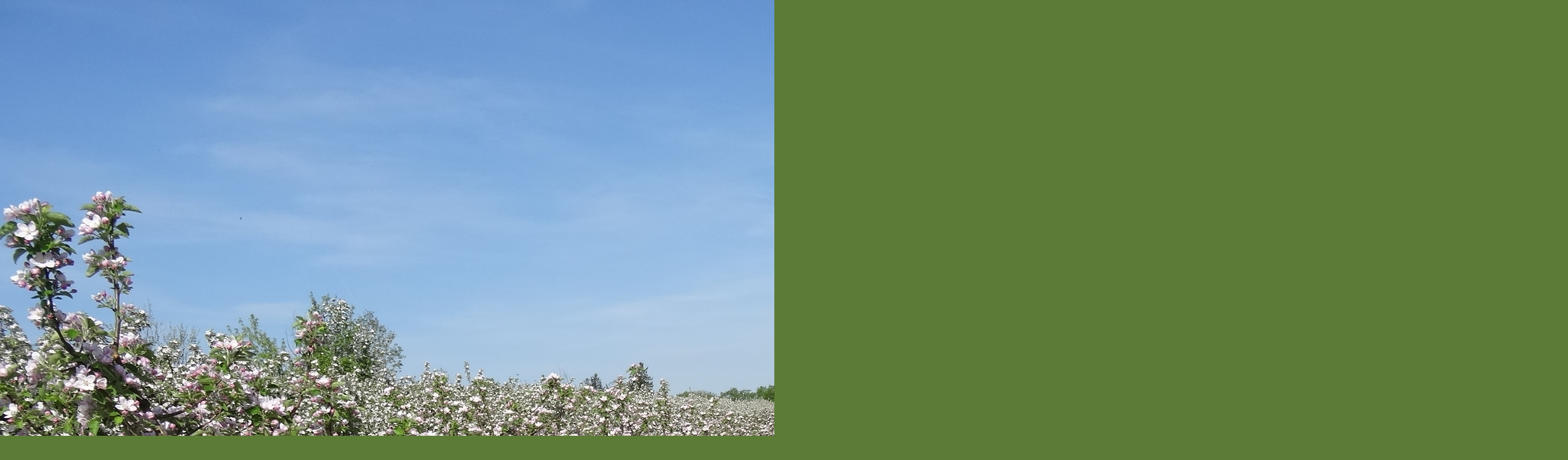

--- FILE ---
content_type: text/html; charset=UTF-8
request_url: https://www.jablka-jahody.cz/fotoalbum/jablka/rozkvetly-sad-sampionu.-.html
body_size: 858
content:
<?xml version="1.0" encoding="utf-8"?>
<!DOCTYPE html PUBLIC "-//W3C//DTD XHTML 1.0 Transitional//EN" "http://www.w3.org/TR/xhtml1/DTD/xhtml1-transitional.dtd">
<html lang="cs" xml:lang="cs" xmlns="http://www.w3.org/1999/xhtml">

    <head>

        <meta http-equiv="content-type" content="text/html; charset=utf-8" />
        <meta name="description" content="Jablka, jahody, čerstvý jablečný mošt" />
        <meta name="keywords" content="Jablka,jahody,čerstvý jablečný mošt,Brno Venkov,prodej,Jebáčkovi,Pavel Jebáček,Edita Jebáčková,Štěpán Jebáček" />
        <meta name="robots" content="all,follow" />
        <meta name="author" content="<!--/ u_author /-->" />
        <link rel="stylesheet" href="/style.1756833694.1.css" type="text/css" />
        
        <script type="text/javascript" src="https://www001.estranky.cz/user/js/index.js" id="index_script" ></script>
        <title>
            JABLKA - JAHODY - PĚSTOVÁNÍ A PRODEJ
        </title>

        <style>
          body {margin: 0px; padding: 0px;}
        </style>
    </head>
<body>
    <script language="JavaScript" type="text/javascript">
    <!--
      index_setCookieData('index_curr_fullphoto', 12);
    //-->
  </script>
  <a href="javascript: close();"><img src="/img/original/12/rozkvetly-sad-sampionu.jpg" border="0" alt="rozkvetlý sad šampionu" width="2592" height="1944"></a>

<!-- NO GEMIUS -->
</body>
</html>


--- FILE ---
content_type: text/css
request_url: https://www.jablka-jahody.cz/style.1756833694.1.css
body_size: 11949
content:
/* CSS Document contents
-------------------------------------------------------------

1. General
2. Layout
3. Header
4. Navigation
5. Column
6. Content
7. Perex
8. Articles
9. Article + Comments
10. Gallery
11. Calendar
12.1. Foto
12.2. Fotoalbum
12.3. Thumbnav
13. Search
14. Advetisment
15. Footer
*/

/* 1. General
-----------------------------------------------------------*/

@media screen, projection {

* {margin: 0;padding: 0;}
html, body {background: #5c7b37;}
body {  background-color:#5c7b37; font-family: Tahoma, Verdana, Arial, Helvetica, sans-serif; text-align: center; color: #000; font-size: 70%;}

hr {display: none;}

table, form {font-size: 100%;}

p { margin:0 0 10px 0; line-height: 180%!important;}

a {color: #93bc1b;}
a:hover {color: #000; }
p a:hover {color: #fff; background-color:#93bc1b; text-decoration:none;}
a img {	border: none;}

h2, h3, h4, h5, h6 {letter-spacing: -0.05em;font-style: italic; font-family:"Trebuchet MS", Arial, Helvetica, sans-serif;}

.left {	text-align: left;}
.right { text-align: right;}
.center { text-align: center;}
.justify {text-align: justify;}

td, th { padding: 3px 6px;}

.clear {clear: both; height: 0;	line-height: 0;	font-size: 0; display: none; width: 1px;}
#clear6, #clear7, #perex-cont-clear, #gallery-cont-clear, #g-section-cont-clear, #a-section-cont-clear, #article-cont-clear {	display: block;}

.left-float {float: left;}
.right-float {float: right;}
img.left-float {margin: 5px 10px 5px 0;}
img.right-float {margin: 5px 0 5px 10px;}

form input {font-family:Tahoma, Verdana, Arial, Helvetica, sans-serif;}
fieldset {border: 0;}
button {clear: both;}
center {margin: 15px 0;}
address{ color: #669933; }

.accessibility-links{display: none;}
.decoration, .pristupnost-links {display: none;}


/* 2. Layout
-------------------------------------------------------------*/
#whole-page 
#document {background: #fff url(/img/picture/6/20180922_100300.jpg) top center;
 background-repeat:no-repeat; border-top:1px solid #b1dd6d;padding-top:40px;}
#in-document {position:relative; width:960px; margin:0px auto; text-align:left;  background: url(https://s3b.estranky.cz/img/d/1000000002/bg-body.gif) repeat-y; background-position:200px 45px;}
#navigation {position:absolute; top:80px; display:block; width:200px;}
#header {position:relative; margin-left:200px; display:block; width:555px; height:300px; background:url(https://s3b.estranky.cz/img/d/1000000002/bg-header-rside.jpg) top right no-repeat;}
#body {position:relative; width:755px; float:left;}


.column { width: 225px; float: right; background:url(https://s3b.estranky.cz/img/d/1000000002/bg-section-all.gif) top left repeat-y #000; margin:328px 0 0 -20px;padding-top:120px;}
#content { min-height: 720px; width: 535px; margin-left:200px; background: url(https://s3b.estranky.cz/img/d/1000000002/bg-content.jpg) top left no-repeat;}
* html #content {height: 720px;}  /* IE 6 */

#articles, #slide, #photos, #gallery, #folders, #archive, #photo-album { overflow: hidden!important;  width:475px;  _width:535px;}
#articles, #gallery, #archive, #photo-album, #slide, #product-search{
	padding: 0 30px 0 30px;
}
#photos {
 width: 495px;
 _width: 485px;
}
#clear2 {clear:none!important;}


/* 3. Header
-------------------------------------------------------------*/
#header .inner_frame {background: url(/img/ulogo.3.png) no-repeat bottom left;display:block; width:535px; height:299px; margin-bottom:1px solid #fff;}

#header h1 {width:535px; height:100px; font-size:22px; background:url(https://s3b.estranky.cz/img/d/1000000002/bg-header.jpg) no-repeat left top;}
h1 a {text-decoration: none; font-family:"Trebuchet MS", Verdana, Arial, Helvetica, sans-serif; color:#FFF; font-style:italic; font-weight:bold; letter-spacing:-0.05em; padding:45px 20px 0 30px; *padding:0; *margin:45px 20px 0 30px; display:block;height:55px; width:485px; overflow:hidden;}
h1 a:hover {color:#669933; background-color:none!important;}
#header .header-decoration {display:block; width:535px; height: 220px; }

/* 4. Navigation
-------------------------------------------------------------*/
#navigation h2 {display:none;}

menu li {list-style-type:none;}

menu li a { display:block; height:32px;  _height:50px; width:175px; _width:200px; padding:18px 15px 0 10px; _padding:18px 15px 0 10px; color:#fff; text-align:right; text-decoration:none; background: url(https://s3b.estranky.cz/img/d/1000000002/bg-menu.gif) no-repeat top left; outline: none;}
menu li a:hover { color: #b1ea23; cursor:pointer; padding:18px 10px 0 25px;height:32px; width:165px; _height:50px; _width:200px; _padding:18px 10px 0 25px; background-position:-200px 0;}

menu li.first a { background: url(https://s3b.estranky.cz/img/d/1000000002/bg-menu-first.gif) no-repeat top left; /*margin-bottom:-20px;*/ height:32px; _height:70px;padding:38px 15px 0 10px;_padding:38px 15px 0 0px; _margin-bottom:0; }
menu li.first a:hover { padding:38px 10px 0 25px; height:32px; width:165px; _width:200px; ;_height:70px; _padding:38px 10px 0 25px;background-position:-200px 0; }

menu li ul.submenu a {background: url(https://s3b.estranky.cz/img/d/1000000002/bg-submenu.gif) no-repeat top left; padding:18px 15px 0 25px; _padding:18px 15px 0 25px; width:160px; _width:200px;}
menu li ul.submenu a:hover {color: #b1ea23; cursor:pointer; padding-top:18px; padding-right: 15px; padding-left: 40px; padding-right: 25px; width:145px; _width:200px;height:32px;background-position:-200px 0;}

menu li.first ul.submenu li.first a, menu li ul.submenu li.first a, menu li.first ul.submenu li a{margin: 0px !important; height:32px; _height:50px;}
menu li.first ul.submenu li.first a:hover, menu li ul.submenu li.first a:hover, menu li.first ul.submenu li a:hover, menu li ul.submenu li a:hover{margin: 0px !important; height:32px; _height:50px;}

menu li.menutyp_active {font-weight:bold;}

/* 4.1 Submenu 
-----------------------------*/

menu li.submenu-over { position: relative; z-index: 9000; _margin-bottom: -1px; _padding-bottom: 1px;}

menu li ul.submenu{ display: none;  }
menu li.submenu-over ul.click { display: block; }
menu li ul.classic{ display: block; }

menu li.submenu-over ul.onmouse, menu li:hover ul.onmouse{
	position: absolute;
	display: block;
	top: 0px;
	left: 200px;
	margin: 0px;
	width: 200px;
	background: #739B10;
	background-image: none;
}

html>body menu li.first.submenu-over ul.onmouse, menu li.first:hover ul.onmouse{top: 20px;}

menu li.submenu-over ul.onmouse li{	
	background-image: none !imporntant;
}

menu li ul.submenu li {overflow: hidden;}

#clear1 {position:relative; clear:none !important; visibility:hidden !important;}

/* 5. Column
-------------------------------------------------------------*/


.column a {color: #93bc1b;}
.column a:hover{color: #fff;}

#inner-column {background: url(https://s3b.estranky.cz/img/d/1000000002/bg-column.jpg) left bottom no-repeat; padding-bottom: 20px; }
#inner-column center {margin-right:20px;}

.section {overflow:hidden!important; width:225px; clear:both; background:url(https://s3b.estranky.cz/img/d/1000000002/bg-section-inner.gif) bottom left no-repeat;}
.section h2 { font-size: 20px; font-style: italic; font-weight: bold;color: #669933;text-align: left;padding:10px 25px 0 25px;}
.section .inner_frame {margin:20px 0 20px 25px; width:165px; overflow:hidden;}

.column ul {list-style-type: none;}
.column li {margin-bottom:0.7em;}

#last-fotogalerie {text-align: center;}

.section h2 span.decoration, .section h2 span.portrait {width:17px; height:25px; 	display:block;	position:absolute;	top:9px; left: 12px; _left:-12px; z-index:1;}

#portrait div.inner_frame {	text-align:center;}
#portrait h2 { display:none;}



/* 6.Content
-------------------------------------------------------------*/
#breadcrumb-nav { display:block; width:475px; _width:555px; _height:48px; padding:18px 50px 17px 30px; background:url(https://s3b.estranky.cz/img/d/1000000002/bg-breadcrumb.jpg) bottom left no-repeat; color:#a99985; overflow:hidden; }
#breadcrumb-nav span {color:#333;}
#breadcrumb-nav a {color: #7b913c; text-decoration:none; border-bottom:1px solid #7b913c;}
#breadcrumb-nav a:hover {color: #000; text-decoration:none; border-bottom:1px solid #000;}

#content h2, #content h3, #content h4 {font-style: italic; font-weight: bold;padding:15px 0 8px 0; clear:both;}
#content h2 {font-size: 2.5em;  }
#content h3 {font-size: 2em; }
#content h4 {font-size: 1.5em; }

#content h2 a, #content h3 a, #content h4 a {border-bottom:1px solid #d7d3be; text-decoration:none; color:#93bc1b; border-bottom:1px solid #d9d8a8;}
#content h2 a:hover, #content h3 a:hover, #content h4 a:hover {text-decoration:none;color:#000; background-color:#d9d8a8;border-bottom:none;}


p.first{ margin:0; padding:0; clear: right;}

#content ul, #content ol {list-style-type: square;	margin:15px 30px;}
#content ol {list-style-type: decimal;}
#content li {margin: 5px;}
#content form { margin: 10px 0;}


/* 7. Perex
-------------------------------------------------------------*/
#perex { background: #000 url(https://s3b.estranky.cz/img/d/1000000002/bg-perex.jpg) no-repeat top left; width: 475px; margin:20px 30px 15px 30px; border-top:1px solid #d9d9d9;border-right:1px solid #a3a3a3;}
#perex .editor-area { background:url(https://s3b.estranky.cz/img/d/1000000002/bg-perex-bot.gif) bottom left no-repeat; color: White; padding:15px 20px 25px 25px;}
#perex h2, #perex h3 {font-style: italic; font-weight: normal!important; padding-bottom:10px; padding-top:5px; color: #fff;}
#perex .editor-area p { color: white;}
#perex .editor-area a { color:#93bc1b; background-color:none;}
#perex .editor-area a:hover { color:#000; background-color:#93bc1b;text-decoration:none;}

/* 8. Articles
-------------------------------------------------------------*/
#articles .editor-area {border-bottom:1px solid #ccc;padding-bottom: 10px;}
#articles .section_article {border-bottom:1px solid #ccc;padding-bottom: 10px;}

#section_subsections .section_article h3 {margin-bottom: 10px; }
#section_subsections {margin-bottom: 20px; }
.under-article { clear:both; background:url(https://s3b.estranky.cz/img/d/1000000002/bg-shadow-top.gif) top left repeat-x; margin-top:1px; }
.under-article div.inner_frame {display:block; color:#999; line-height:180%; padding: 15px 5px;}
.under-article div.inner_frame strong, #articles .under-article div.inner_frame span {font-weight:normal; color:#666;}
.under-article div.inner_frame a {color:#93bc1b;}
.under-article div.inner_frame a:hover {color:#000;}

/* 9. Article + Comments
-------------------------------------------------------------*/
#articles .article {margin: 0 -30px;}
.article .preview img {margin: 5px 0 3px;}
.article { padding: 0 30px 50px;  width:475px;  _width:535px; background:url(https://s3b.estranky.cz/img/d/1000000002/bg-article.gif) bottom left no-repeat; }
.article p {line-height:180%;}

.article h2, .article h3 {color:#93bc1b;}
strong.date { color: #93bc1b; padding-top: 3px; font-weight: normal; display:block;}

.comment {margin-bottom: 10px;  display: block; padding-bottom:10px;background:#d6e7c9;border-top:1px solid #d4ddab; border-right:1px solid #b6d4a1; border-bottom:5px solid #a5ca8a; border-left:5px solid #c8dcb8;}
.comment .comment-headline { /*background:#f4f2e6;*/ border-bottom:1px solid #bee3a3;padding:10px 10px 15px 15px;color:#5c7b37;}
.comment .comment-text { border-top:1px solid #fff1f9;padding:5px 10px 5px 15px; color:#4b752b;}
.comment .comment-headline h3 {font-size:20px!important;color: #709d4e; padding:0!important; margin:0!important;}
.comment p {margin:5px 0 0 0}

.level1{ margin-left: 1em; }
.level2{ margin-left: 2em; }
.level3{ margin-left: 3em; }
.level4{ margin-left: 4em; }
.level5{ margin-left: 5em; }
.level6{ margin-left: 6em; }
.level7{ margin-left: 7em; }
.level8{ margin-left: 8em; }
.level9{ margin-left: 9em; }

.admin h3 { color: #555 !important; }

.comment-headline span, .comment-headline  b, .comment-headline i {}
.comment-headline b, .comment-headline i {font-style: normal; font-weight: normal; }


div#block-comments {padding-top:10px!important; clear:both;}
div#block-comments form {padding-bottom: 20px; background:#d6e7c9;border-top:1px solid #d4ddab; border-right:1px solid #b6d4a1; border-bottom:5px solid #a5ca8a; border-left:5px solid #c8dcb8; display:block; }
div#block-comments form fieldset {border: 0; padding:0px 10px 0 15px; display:block;}
div#block-comments form fieldset legend {font-size: 150%; font-style: italic; font-weight: bold; color: #5c7b37; padding:10px 10px 5px 10px; margin-left:-10px; *margin-left:-17px; font-family:"Trebuchet MS"; }
div#block-comments form dl {margin-top:10px;}
div#block-comments dt {margin-bottom: 5px;display:block; padding-top:5px; color:#5c7b37; font-weight:bold;}
div#block-comments dd {margin-bottom:10px;}
div#block-comments input.submit {clear:both; background: url(https://s3b.estranky.cz/img/d/1000000002/bg-input-text.jpg) center center #000; border-top:1px solid #677e5e; border-right:1px solid #98b88c; border-bottom:3px solid #3e6f2f; border-left:3px solid #a5ca8a; color:#93bc1b;padding:5px 10px; font-weight:bold;font-family:"Trebuchet MS"; font-size:18px;font-style:italic; font-weight:bold; margin-top:10px; cursor:pointer;}
div#block-comments form dd input, div#block-comments form dd textarea, div#block-comments form dd input#c_title{ width: 434px; padding: 3px 0px; background: #fff; border-top:1px solid #d4ddab; border-right:1px solid #b6d4a1; border-bottom:3px solid #a5ca8a; border-left:3px solid #c8dcb8; color:#000; font-family:"Trebuchet MS", Verdana, Arial, Helvetica, sans-serif; font-size:14px; font-style:italic; font-weight:bold; clear:both; }
div#block-comments form dd input {_height:38px;}

div#block-comments form dd input{width: 186px;} 
div#block-comments form dd input#c_validation{float:left;} 
div#block-comments form dd div#c_validation_div{text-align:right;margin-right: 6px;}

div#block-comments .comment-answer{
	text-align: right;
	font-size: 110%;
	text-transform: capitalize;
	padding-right: 10px;
}

div#block-comments .comment-answer a{
	padding: 6px;
}

/* 10. Last Gallery
-------------------------------------------------------------*/
#last-gallery .wrap-of-wrap {margin-bottom:5px; background-color:#212d14;padding:10px; border-top:1px solid #394e24;border-right:1px solid #000; border-bottom:1px solid #000; border-left:1px solid #394e24;}
#last-gallery .wrap-of-photo a {margin: 0 auto;display:block; width: 75px; height:75px; text-align: center; overflow:hidden; background-color:#48652a; border-top:1px solid #394e24; border-right:1px solid #000; border-bottom:3px solid #000; border-left:3px solid #394e24; _margin-left:33px;}
#last-gallery .wrap-of-photo a:hover { background-color:#5f8a39; border-top:1px solid #48652a; border-right:1px solid #000; border-bottom:3px solid #000; border-left:3px solid #48652a;}

/* 10. Calendar
-------------------------------------------------------------*/
#calendar {text-align: center;}
#calendar h2 {padding:10px 25px 0 10px; color:#697e23;}
#calendar table {text-align: center; width:100%;border-collapse:collapse !important;border-spacing:0px !important; color:#8baf4b;}
#calendar .inner_frame { margin:10px 30px 20px 10px; font-size:10px; width:185px;}
#calendar caption {	display: none;}
#calendar table tr td {border-top:1px solid #000;}
#archive-month td {border-top:none!important;}
#archive-days th {background-color:#212d14;border-bottom:1px solid #394e24;border-top:1px solid #000;}


/* 12.1. Galleries & Gallery
-------------------------------------------------------------*/
#folders {background:url(https://s3b.estranky.cz/img/d/1000000002/bg-article.gif) bottom left no-repeat; padding: 0 0px 50px 0px;}
#folders .album {border-top:1px solid #eee; padding-bottom:10px;}

#gallery { background:url(https://s3b.estranky.cz/img/d/1000000002/bg-article.gif) bottom left no-repeat; padding-bottom:40px;}
#gallery h2 { padding-bottom:10px;}
.folder { width:120px; _width:140px; height:27em; _height:28em!important; float:left; padding:10px;margin:0 14px 12px 0; background-color:#f3f3f3; border-top:1px solid #ccc; border-right:1px solid #eee; border-bottom:3px solid #ccc; border-left:3px solid #eee; overflow:hidden;}
.folder .photo-wrap div {width: 115px; _width: 120px; height:85px; _height:100px; text-align: center; overflow:hidden; background-color:#e8e8e8;display:block;padding:10px 0 0 0;  border-top:1px solid #ccc; border-right:1px solid #fff; border-bottom:3px solid #ccc; border-left:3px solid #fff;}
.folder .photo-wrap div a {border:1px solid #ccc; display:block;width:75px; margin:0 auto;background-color:#eee;}
.folder .photo-wrap div a:hover {border:1px solid #93bc1b; background-color:#fff;}
.folder-info h3 {font-size:15px!important; padding:0!important;}
.folder-info h3 a { border:0!important;text-decoration:underline!important; display:block; padding:5px 0!important; width:120px; height:2em; _height:2.6em; overflow:hidden; line-height:110%;}
.folder-info h3 a:hover{background-color:#e8e8e8!important;}

.folder-info {}
.folder-info div{ padding:5px 0; border-top:1px solid #ddd; width:120px; height:2em; _height:3em; overflow:hidden; line-height:110%;}

/* 12.2. Slide, Slidebar
-------------------------------------------------------------*/
.fotoalbum {padding: 10px; background: #fafbff;	border: 1px solid #aaf;}

#click h3 {display:block;padding:10px 10px;border-bottom:1px solid #ccc; color:#999; }
#click {background-color:#f3f3f3; border-top:1px solid #ccc; border-right:1px solid #eee; border-bottom:5px solid #aaa; border-left:5px solid #ccc; _width:475px;}
#click p {padding:10px 10px; color:#666;border-top:1px solid #fff;}

#noclick {text-align: center;}

.slide-img { text-align: center; padding:10px 0; display:block; width:100%;border-bottom:1px solid #ccc;border-top:1px solid #fff; }
.slide-img a {display:block; margin:0 auto; }

.slide-img a img {border: 1px solid #ccc; }
.slide-img a:hover img { border: 1px solid #93bc1b; }

.slidebar {	margin:10px 0; overflow: -moz-scrollbars-horizontal; _overflow-x: scroll; _overflow-y: none;white-space: nowrap; padding:10px 10px 0 10px;overflow:auto; height:102px; _height:120px; display:block; background-color:#f3f3f3; border-top:1px solid #ccc; border-right:1px solid #eee; border-bottom:3px solid #ccc; border-left:3px solid #e5e5e5; _width:475px;}
.slidebar a {margin-right:10px; }
.slidebar a img {border:1px solid #ccc;background-color:#f3f3f3; }
.slidebar a:hover img {border:1px solid #93bc1b; background-color:#fff;}

#timenav { background-color:#f3f3f3; border-top:1px solid #ccc; border-right:1px solid #eee; border-bottom:3px solid #ccc; border-left:3px solid #e5e5e5; text-align:center; padding:10px; color:#999; margin-bottom:10px; _width:475px;}

.slidenav { padding: 14px 5px 8px 5px; background-color:#f3f3f3; border-top:1px solid #ccc; border-right:1px solid #eee; border-bottom:3px solid #ccc; border-left:3px solid #e5e5e5; font-weight:bold; position:relative; height:20px; _height:45px; display:block; text-align:center; _width:475px;}
.slidenav br, #thumbnav br { line-height: 0; height: 0;	clear: both;}

.slidenav .back {top:6px; left:10px; position:absolute;width:30px; height:30px; display:block;}
.slidenav .back a { text-indent:-2000px; background:url(https://s3b.estranky.cz/img/d/1000000002/bg-arrows.gif) no-repeat; width:30px; height:30px; display:block; background-position:0 -30px; overflow:hidden;}
.slidenav .back a:hover { background-position:-30px -30px;}

.slidenav .forward {top:6px; left:430px; position:absolute;width:30px; height:30px; display:block;}
.slidenav .forward a { text-indent:-2000px; background:url(https://s3b.estranky.cz/img/d/1000000002/bg-arrows.gif) no-repeat; width:30px; height:30px; display:block; background-position:0 0; overflow:hidden;}
.slidenav .forward a:hover { background-position:-30px 0;}

.list-of-pages{position: relative;text-align: center; cursor: pointer; _width: 475px;}
.list-of-pages a{padding: 5px 1px; font-size: 120%;}
.list-of-pages .previous{width:30px;height:30px;position:absolute;left:0px; top: 0px;}
.list-of-pages .previous a{padding: 0px;text-indent:-2000px; background: #fff url(https://s3b.estranky.cz/img/d/1000000002/bg-arrows.gif) no-repeat; width:30px; height:30px; display:block; background-position:0 -30px; overflow:hidden;}
.list-of-pages .previous a:hover { background-position:-30px -30px;background-color: #fff;}
.list-of-pages .next{width:30px;height:30px;position:absolute;right:0px; top: 0px;}
.list-of-pages .next a{padding: 0px;text-indent:-2000px; background: #fff url(https://s3b.estranky.cz/img/d/1000000002/bg-arrows.gif) no-repeat; width:30px; height:30px; display:block; background-position:0 0; overflow:hidden;}
.list-of-pages .next a:hover { background-position:-30px 0px; background-color: #fff;}

/* 13. Search
-------------------------------------------------------------*/
#search { position:absolute; top:328px; left:735px; z-index:1; width:225px; height:120px; display:block; background:url(https://s3b.estranky.cz/img/d/1000000002/bg-search.jpg) top left no-repeat #000;}
#search form {width:200px;margin:0;padding:0;}
#search h2 { display:block; width:170px; height:30px; _height:60px; padding-top:30px; }
#search.section { padding:0px; margin: 0px;overflow: hidden!important;}
#search .inner_frame {position:relative; background:none; margin:0; width:100%; height:50px;padding:0;}
#search #key { background:#272727; border-top: 1px solid #222; border-right: 1px solid #111; border-bottom: 1px solid #444; border-left: 1px solid #555; width:120px; _width:130px; height: 18px; _height: 27px; padding: 5px 2px 2px 5px; position: absolute; left:25px; top:10px; color:#fff; font-family:Tahoma, Verdana, Arial, Helvetica, sans-serif; font-size:11px;}
#sendsearch { border: 0; background: url(https://s3b.estranky.cz/img/d/1000000002/bg-search-key.gif) center center no-repeat; cursor:pointer; cursor:hand; width:30px; height: 26px; margin:0; text-indent: 200px; position: absolute; left:160px; top:12px; font-size:450px; }

#mail-list .inner_frame{position: relative;}
#mail-list #mail-list-key{ background:#272727; border-top: 1px solid #222; border-right: 1px solid #111; border-bottom: 1px solid #444; border-left: 1px solid #555; width:110px; _width:120px; height: 18px; _height: 27px; padding: 5px 2px 2px 5px; color:#fff; font-family:Tahoma, Verdana, Arial, Helvetica, sans-serif; font-size:11px;}
#mail-list #send-mail-list{ border: 1px solid #000; background: #212D14; cursor:pointer; cursor:hand; margin:0; margin-top: 10px !important; color: #8BAF4B; padding: 5px 4px; _padding: 3px 0px;}
#mail-list .message{ color: #93BC1B; }

#eshop #product-search .products {padding: 0;}
#product-search input {vertical-align: middle;}
#product-search input#product-search-text {padding: 3px 5px; background: #FFF; border-top: 1px solid #D4DDAB; border-right: 1px solid #B6D4A1; border-bottom: 3px solid #A5CA8A; border-left: 3px solid #C8DCB8; 
color: #000; font-family: "Trebuchet MS", Verdana, Arial, Helvetica, sans-serif; font-size: 14px; font-style: italic; font-weight: bold; width: 275px; height: 28px;}
#product-search input.submit {height: 38px; padding: 3px 20px; font-size: 14px;}
*:first-child+html #product-search input#product-search-text {padding: 8px 5px 0px; height: 26px;}
* html #product-search input#product-search-text {padding: 8px 5px 0; height: 38px;}
* html #eshop #product-search .products {width: 475px;}

/* 14. advertisment
-------------------------------------------------------------*/

#mess-ahead { width:100%; margin:0 auto;color: #fff;padding-bottom:8px;}
#mess-ahead div.inner_frame { display:block; margin:0 auto;}
#mess-ahead span.adv-title {display:block; padding:4px 0 1px 0; width:750px; text-align:left;margin:0 auto;}
#mess-ahead iframe {margin: 0 auto;}

#sky-scraper-block{position: absolute; left: 50%; _left: 0%; text-align: center; width: 160px; margin-top: 370px;   margin-left: 485px;}
#sky-scraper-block span.adv-title {display:block; text-align:left;color:#9ed64a; padding-bottom:3px; }

#mess-skyscraper, #mess-rectangle {margin-bottom:10px;  }

#mess-square, #mess-message {background:url(https://s3b.estranky.cz/img/d/1000000002/bg-section-inner.gif) bottom left no-repeat; padding-bottom:10px;}
#mess-square .inner_frame, #mess-message .inner_frame  { padding:10px; margin:10px 30px 10px 10px; background-color:#000000; color:#666;}
#mess-message .inner_frame {text-align:left;}

#mess-text { margin:10px 30px; clear:both;}
#mess-text .inner_frame { padding:2px;}

#mess-square span.adv-title, #mess-text span.adv-title, #mess-message span.adv-title {display:block; padding:8px 0 0 10px;clear: both; }

.message img {	border: none; }
.message span.adv-title {font-size: 10px;color: #aaa;}

#content .hypertext h2 {clear: none; padding: 0;}
#content .hypertext h2 a {font-weight: normal; font-style: normal; font-size: 12px; border: none; text-decoration: underline;}
#content .hypertext h2 a:hover {background: none; text-decoration: none;}
.hypertext .inner_frame div#clanek:after {content: "."; display: block; height: 0; clear:both; visibility: hidden; font-size:0;}
* html .hypertext .inner_frame div#clanek {zoom: 1;}
*:first-child+html .hypertext .inner_frame div#clanek {zoom: 1;}
.hypertext {width: 380px; margin: 15px auto; padding: 5px; overflow: hidden;}
.hypertext .inner_frame {line-height: 1em; margin-top: 3px;}
.hypertext img, .hypertext {border: 1px solid #ddd;}
* html .hypertext {margin-left: 45px;}
#content .hypertext + .hypertext {border-top: 1px solid #fff; margin-top: -16px;}

#shifter #shifter_wrap:after {content: "."; display: block; height: 0; clear:both; visibility:hidden; font-size:0;}
* html #shifter #shifter_wrap {zoom: 1;}
*:first-child+html #shifter #shifter_wrap {zoom: 1;}
#shifter #shifter_wrap #shifter_footer .span3 {padding: 0 5px 1px;border-style: solid; border-width: 1px 1px 3px 3px;
background-color: #F3F3F3; border-color: #DDDDDD #DDDDDD #CCCCCC #E5E5E5;}
#shifter #shifter_wrap #selfpromo, #shifter #shifter_wrap #shifter_footer .span3 {margin-right: 6px;}
#shifter div#shifter_title h3 {margin: 5px 0;}
#shifter #shifter_wrap #shifter_footer .category a {font-weight: bold; font-size: 13px; border-bottom: 1px solid #d9d8a8;}
#shifter #shifter_wrap #shifter_footer .category a:hover {border-bottom: none; background-color: #dbd7a8;}
#shifter #shifter_wrap #shifter_footer .span3 h4 {line-height: 1.5em; font-size: 0.9em; padding: 3px 0px;}
#shifter #shifter_title h3#shifter_t_2 {margin-right: 300px;}
#shifter #shifter_title h3#shifter_t_2 {margin-right/*\**/: 303px\9}
:root #shifter #shifter_title h3#shifter_t_2 {margin-right: 305px\9;}
*:first-child+html #shifter #shifter_title h3#shifter_t_2 {margin-right: 300px;}
* html #shifter #shifter_title h3#shifter_t_2 {margin-right: 159px;}
@-moz-document url-prefix() { /** FF */ 
    #shifter #shifter_title h3#shifter_t_2 {margin-right: 304px;}
}
* html #shifter #shifter_wrap #shifter_footer {width: 524px;}
#shifter #shifter_wrap #shifter_terms a {color: #525252; font-weight: bold; font-family: "Trebuchet MS",Arial,Helvetica,sans-serif; margin-right: 5px;}
#shifter #shifter_wrap #shifter_terms a:hover {text-decoration: none;}

/* 15. footer
-------------------------------------------------------------*/
#footer { position: relative; background: url(https://s3b.estranky.cz/img/d/1000000002/bg-footer.jpg) bottom left no-repeat; width:555px; height: 70px;  margin-left:200px; clear:both;}
#footer .inner_frame{_position: absolute; padding: 25px 30px 0 30px; text-align: left;}
#footer p {color: #999999; padding-right: 60px;}
#decoration5 {display:block; width:100%; height:50px;}
#footer #mess-links{position: absolute; top: 70px;}
#mess-board {padding: 5px 0px; width: 760px; margin: 0px auto; color: #fff; text-align: center;}


/* languages
-------------*/
#languages .inner_frame{
	text-align: center;
}

#languages .inner_frame a{
     position: relative;
     margin: 0px 5px;
     float: left;
}

/*   own code
------------*/
.own-code-nav{
	color: #669933;
}

/*     last photo
-----------------------*/
#last-photo{
	text-align: center;

}
#last-photo .inner_frame{
	padding-right: 40px;
}
/**********preview**********/

#thumbnav, #photos, #preview-folder { 
 overflow: hidden;
}

#photos .photo-wrap, #preview-folder .box, #thumbnav .box{
 background-color:#F3F3F3;
 border-color:#DDDDDD #DDDDDD #CCCCCC #E5E5E5;
 border-style:solid;
 border-width: 1px 1px 3px 3px;
 float: left;
 width: 90px;
 height: 90px;
 margin: 8px 15px 8px 10px;
 _margin: 8px 15px 8px 6px;
 _width: 92px;
 _height: 92px;
}

#thumbnav .box{
 margin: 0px;
}

#photos .photo-wrap div, #preview-folder .box div, #thumbnav .box div{
 height: 90px;
 width: 90px;
 text-align: center;
 _height: 92px;
 _width: 92px;
 display: table;
 =position: relative;
 overflow: hidden;
}

#thumbnav .box div a, #photos .photo-wrap div a, #preview-folder .box div a{
 =margin: 2px 0px 0px 0px;
 height: 100%;
 =height: auto;
 background-image: none;
 border: 0px solid #f7b1a5;
 =position: absolute;
 =top: 50%;
 =left: 50%;
 display: table-cell;
 vertical-align: middle;
}

#thumbnav .box div a, #photos .photo-wrap div a, #preview-folder .box div a{ 
 =border: none;
}

#thumbnav .box div a img, #photos .photo-wrap div a img, #preview-folder .box div a img{
 =position: relative; 
 =top: -50%;
 =left: -50%;
 border: 0px solid #FFF;
}

#preview-folder .box {
margin-right: 20px; margin-left: 0px;
}

#thumbnav .wrap { display: block; padding: 8px 0px 8px 5px; _padding-left: 0px;}

.folder .photo-wrap {margin-top: 20px; }

/*********end of preview**********/

/* ----------- Facebook------------ */
.fb_edge_widget_with_comment{margin:5px 0px;}

/* title aligment */
h1.head-left {
  text-align: left;
}
h1.head-center {
  text-align: center;
}
h1.head-right {
  text-align: right;
}

#ajax-container_preview{
 z-index: 999999;
}
#rss-channels {
padding: 0px 30px;
}

#stats *, #own-code-nav *{ color: #669933; }

#stats table th {padding-left: 0}

#navigation {z-index: 1000;}

#footer a.eoldal-footer {color: #000;}

#footer .inner_frame p + p a {margin-left: 5px;}

/* --- eshop ---- */

#eshop .comment-headline i {float: right;}
#eshop .comment-text {padding-top: 10px;}
#eshop #block-comments {width: 100%;}
#eshop .submit, #login .submit { background: url('https://s3b.estranky.cz/img/d/1000000002/bg-input-text.jpg') center center black;
        font-weight: bolder;
        border-top: 1px solid #677E5E;
        border-right: 1px solid #98B88C;
        border-bottom: 3px solid #3E6F2F;
        border-left: 3px solid #A5CA8A;
        color: #93BC1B;
        font-size: 100%;
        cursor: pointer;
        padding: 3px 5px;}
* html .settings .submit, * html .contact-info .submit {margin-left: 23px;}
*:first-child+html .settings .submit, *:first-child+html .contact-info .submit {margin-left: 23px;}
#login input.submit {float: none;}
#basket_preview_form tbody tr td, #confirm tbody tr td, #orderdone tr td {
  border-top: 1px dotted #C6C6C6;
}
#eshop #confirm fieldset table, #eshop #orderdone  {border-bottom: 1px dotted #C6C6C6; border-collapse: collapse;}
#eshop div.products .article h3, #eshop #articles .article h3 {font-size: 1.5em; line-height: 1.4em; height: 2.4em; margin: 0.2em 0em 0.3em; overflow: hidden;}
* html #eshop div.products .article h3, * html #eshop #articles .article h3 {height: 3.9em;}
*:first-child+html #eshop div.products .article h3, *:first-child+html #eshop #articles .article h3 {height: 2.5em;}
#eshop .sphotos:after, #eshop div.products:after, #eshop #articles:after, #eshop #articles #steps ul:after {
    content: ".";
    display: block;
    height: 0; 
    clear:both;
    visibility:hidden;
    font-size:0;
}
* html #eshop #articles #steps ul {zoom: 1;}
*:first-child+html #eshop #articles #steps ul {zoom: 1;}
#eshop div.products .article, #eshop #articles .article {float: left; width: 130px; display: inline; margin: -15px 24px 0px 0px; padding: 0 2px; padding-bottom: 5%;}
* html #eshop div.products .article, * html #eshop #articles .article {width: 135px; padding-bottom: 25px;}
#eshop .products, #eshop #articles {padding: 0 30px 50px; width: 475px; _width: 535px;}
#eshop div.products .article .photo-wrap, #eshop #articles .article .photo-wrap {float: none; width: 130px; height: 130px;}
#eshop div.products .article .photo-wrap div, #eshop #articles .article .photo-wrap div {width: 130px;}
#eshop #articles .editor-area {border: none;}
#eshop div.products .article .editor-area, #eshop #articles .article .editor-area {padding: 5px; height: 5.5em; line-height: 1.45em; overflow: hidden; border: none;}
* html #eshop div.products .article .editor-area, * html #eshop #articles .article .editor-area {line-height: 1.25em;}
#eshop div.products .article span.price, #eshop #articles .article span.price{font-weight: bolder; text-align: center; display: block; margin-top: 5px;}
* html #eshop div.products .article span.price, * html #eshop #articles .article span.price {margin-top: 10px;}
#eshop .article .photo-wrap {margin-top: 0;}
#eshop #product #photo-detail .photo-wrap {
float: left;
margin-top: 1px;
}
#eshop #basket input.amount {height: 14px;}
* html #eshop #basket input.amount {height: 27px;}
*:first-child+html #eshop #basket input.amount {height: 16px;}
#eshop #product-detail #calculation p {margin: 0;}
#eshop #product-comments #block-comments .comment .comment-headline {padding: 10px 10px 10px 15px;}
#eshop #confirm table .right {padding-right: 0;}
#eshop #basket_preview_form .wrap {width: 94%;}
#eshop .sphotos .photo-wrap {display: table;}
#eshop .article .editor-area {text-align: justify;}
#logged h2 {margin-top: 5px;}
#account_firm label {width: 68px; display: block;}
#billing_address label {width: 80px; display: block;}
.settings #firmsdata label {width: 68px;}
#eshop .settings #billing_address label {width: 68px;}
.contact-info #billing_address label {width: 68px;}
#eshop #billing_address #sameaddress + label {width: auto; display: inline;}
*:first-child+html #eshop .registration #usernewsletter {margin-left: 4px;}
* html #eshop .registration #usernewsletter {margin-left: 4px;}
#delivery_address label {width: 71px; display: block;}
#delivery_address label {width: 71px; display: block;}
#eshop .settings input, #eshop .settings label, #eshop .registration input,
#eshop .registration label, #eshop .contact-info input,
#eshop .contact-info label, #eshop #basket_preview_form .wrap label{vertical-align: middle;}
#eshop #basket_preview_form .wrap input {position: relative; top: 2px;}
@media all and (-webkit-min-device-pixel-ratio:10000), not all and (-webkit-min-device-pixel-ratio:0) {
        #eshop #basket_preview_form .wrap input {top: 0;}
}
#eshop .gennewmail fieldset p input {width: 201px;}
* html #eshop .gennewmail fieldset p input {width: 205px;}
#eshop #confirm td.title {width: 47%;}
#eshop #confirm .right {line-height: 1.5em;}
* html #eshop fieldset.validation .validatin-images-set input {width: 240px;}
#eshop #basketpayments {width: 48%;}
#eshop .article .price {margin-top: 5px;}
#eshop #confirm .submit {margin-top: 10px;}
#eshop form#confirm input[type="checkbox"] {position: relative; top: 2px;}
#eshop #confirm .validation {margin: 10px 0;}
* html #eshop #confirm .validation{margin: 10px 0;}
#account_firm, #deliveryaddress {margin-left: 2px;}
#sameaddress {margin-left: 0;}
#eshop #articles .settings {margin-top: 10px;}
#eshop #product-detail #calculation p {line-height: 180% !important;}
#eshop #product #photo-detail {margin-top: 5px;}
#eshop #basket_preview_form td img {padding-top: 2px;}
#basketpayments ul, #baskettransport ul {margin-left: -3px;}
#basketpayments h3, #baskettransport h3, #eshop #basket_preview_form p .submit,
#eshop #basket_preview_form fieldset p .submit {margin-left: 2px;}
* html #basketpayments ul, * html #baskettransport ul {margin-left: 0;}
* html #eshop #basket_preview_form .wrap input {margin-left: -3px;}
* html #basketpayments h3, * html #baskettransport h3,
* html #eshop #basket_preview_form p .submit{margin-left: 6px;}
* html #content #eshop #basketpayments ul li div, * html #content #eshop #baskettransport ul li div {padding-left: 26px;}
*:first-child+html #basketpayments ul, *:first-child+html #baskettransport ul {margin-left: 0;}
*:first-child+html #eshop #basket_preview_form .wrap input {margin-left: -3px;}
*:first-child+html #basketpayments h3, *:first-child+html #baskettransport h3,
*:first-child+html #eshop #basket_preview_form fieldset p .submit,
*:first-child+html #eshop #basket_preview_form p .submit {margin-left: 6px;}
*:first-child+html #content #eshop #basketpayments ul li div, *:first-child+html #content #eshop #baskettransport ul li div {padding-left: 22px;}
#content #eshop #basketpayments ul li input, #content #eshop #baskettransport ul li input {
margin: 3px 2px 5px 0;}
* html #content #eshop #basketpayments ul li input, * html #content #eshop #baskettransport ul li input {
margin: 0 2px 0 0;}
*:first-child+html #content #eshop #basketpayments ul li input, *:first-child+html #content #eshop #baskettransport ul li input {
margin: 0 2px 0 -3px;}
* html #eshop #basket_preview_form li div  {font-size: smaller;}
#eshop #articles #steps ul {width: 190px; margin: 15px auto;}
* html #eshop #articles #steps {text-align: center;}
#eshop #basket_preview_form fieldset p {margin: 15px 0 2px;}
.contact-info fieldset, .settings fieldset {padding: 5px 10px;}
#orderdone {padding: 5px 10px;}
#orderdone td {padding: 2px 0;}
#eshop #confirm .wrap {padding: 0px 10px;}
#eshop #product-info td {padding: 3px 0;}
#eshop #block-comments form dt {width: 55px;}
#eshop #block-comments .comment-headline i {font-weight: normal;}
#eshop #block-comments form dd input#c_validation {margin-left: 0;}
#eshop #block-comments form dt#validation-dt {margin-left: 0;}
#eshop #block-comments .submit {margin-left: 15px; width: 165px;}
#eshop #product-comments #block-comments form {margin-left: 0;}
#nav-basket .inner_frame {color: white;}
#login label {color: white; float: none; width: auto; margin-top: 5px;}
#login .submit {margin-top: 5px;}
#eshop div#block-comments #validation-dt {position: absolute; width: 170px; margin: 40px 0 0 20px;}
#eshop #block-comments form dt {width: 80px;}
#eshop #panel .inner_frame {width: 87%;}
#eshop .registration .submit, .gennewmail .submit {margin-top: 10px;}
#eshop #basket_preview_form {width: 105%;}
.gennewmail, .registration fieldset {margin-top: 5px;}
#eshop #steps li {margin: 0;}
#login p {width: 155px;}
#eshop #block-comments .comment-text {word-wrap: break-word;}
#nav-basket .inner_frame, #logged .inner_frame {line-height: 1.5em;}
#eshop #articles {width: 96%;}
#eshop .contact-info p {line-height: 80% !important;}
#eshop #basket_preview_form table .border_fix td, #eshop #basket_preview_form table tr .price {border: none;}
#eshop #articles {padding: 5px 0 0 15px;}
* html #eshop #product-comments .comment-headline i {margin: -3% 10px 0 0;}
*:first-child+html #eshop #product-comments .comment-headline i {margin: -3% 10px 0 0;}
#login .inner_frame .errormes {margin-bottom: 15px;}
* html #login input.submit {width: 115px;}
#eshop .settings fieldset table h3, #eshop #articles fieldset table h3 {padding: 0 0 8px 0; font-size: small;}
#content #eshop #basketpayments ul li, #content #eshop #baskettransport ul li {background: #F3F3F3;}
#content #eshop #basketpayments ul li div, #content #eshop #baskettransport ul li div {
background: white;
margin-left: 0 !important;
padding-left: 18px;
}
#nav-basket .inner_frame p a:hover, #login .inner_frame p a:hover {background: none;}
#eshop .registration fieldset p, #eshop .gennewmail fieldset p {margin: 10px 0;}
#eshop .registration fieldset table h3 {margin-top: 15px;}
#eshop #product-detail #product-info table tr td {min-width: 70px; vertical-align: top;}
#eshop #product-comments #block-comments form fieldset dd input {width: 236px;}
#eshop #basket_preview_form .wrap h3 {padding: 10px 0 0;}
#eshop #basket_preview_form table .border_fix td, #eshop #basket_preview_form table tr .price {border: none;}
#eshop #product .wrap h2 {line-height: 1em; margin-top: 15px;}
*:first-child+html #eshop #basket input.add_basket {width: 135px;}
* html #eshop #basket input.add_basket {width: 135px;}
#eshop #confirm .validation dd #c_validation {height: 19px;} 
* html #eshop #confirm .validation dd #c_validation {height: 26px;}
*:first-child+html #eshop #confirm .validation dd #c_validation {height: 22px;}
#eshop #basket_preview_form p input {width: 120px;}
#eshop #basket_preview_form fieldset p input {float: left}
#eshop #basket_preview_form fieldset p a {padding: 0 14px; text-decoration: none; text-align: center; font-size: 11px; float: left;}
* html #eshop #basket_preview_form fieldset p a {padding: 1px 15px;}
*:first-child+html #eshop #basket_preview_form fieldset p a {padding: 1px 15px;}
#eshop #basket_preview_form .wrap h3 {font-size: small;}
* html #eshop #steps .active, * html #eshop #steps .done {width: 50px;}
#eshop #basket_preview_form fieldset table th, #eshop #basket_preview_form fieldset table td {padding: 0;}
#eshop #steps .active {color: #93BC1B; font-weight: bold; background: #F3F3F3; }
#eshop #articles #steps ul li {margin-right: 10px;}
#account_info, #billing_address {width: 94%;}
#eshop #basket_preview_form table {width: 95%;}
* html #ecategory ul li ul li {margin-top: 0.7em;}
*:first-child+html #ecategory ul li ul li {margin-top: 0.7em;}
*:first-child+html #eshop #block-comments .comment-headline i {margin-right: 10px;}
* html #eshop #block-comments .comment-headline i {margin-right: 10px;}
#eshop .registration #usernewsletter,#eshop .registration .validation {margin-left: 8px;}
#eshop #steps .active, #eshop #steps .done {padding: 3px 5px; border: 1px solid #A5CA8A; 
 margin-top: 0; width: 40px; text-align: center;}
#confirm .wrap, #account_info, #billing_address {border: 2px solid #DDD;}
#eshop #photo, #eshop div .article .photo-wrap,
#eshop #product #photo-detail .photo-wrap {background: #F3F3F3; border: 1px solid #DDD;}
#eshop #basket input.amount {top/*\**/: 1px\9}
:root #eshop #basket input.amount {top: 1px\9;}
:root #eshop #basket input.amount {padding-bottom: 5px\9;}
@-moz-document url-prefix() { /** FF */ 
    #eshop #basket input.amount {top: 2px; height: 16px;}
}
#eshop .message-info {margin: 10px 0 10px 30px;}
#eshop #articles .message-info {margin: 10px 0;}
#ecategory li {
  margin-bottom: 0;
}
#ecategory li a {
  margin-bottom: 5px;
  display: block;
  _margin-bottom: 0;
  _display: inline-block;
}
#ecategory li ul {
    color: #93BC1B;
    list-style: disc outside none;
    padding-left: 15px;
    _margin-bottom: 7px;
}
#eshop #paging {clear: both;}
#eshop #paging a, #eshop #paging span.current {font-size: 120%; padding: 4px 8px; margin-right: 4px; border: 1px solid #DDD; background: #f3f3f3; text-decoration: none;}
#eshop #paging #previous, #eshop #paging #next {border: none; background: none;}
#eshop .contact-info, #eshop .login-info {border: 2px solid #DDD;}
#eshop .login-info {padding: 10px 0 0 30px;}
#eshop .contact-info {padding-top: 10px; text-align: center;}
#eshop .contact-info fieldset {width: 460px; margin: auto;}
*:first-child+html #eshop .contact-info fieldset {margin: 0;}
#eshop .contact-info fieldset, #eshop .contact-info p {text-align: left;}
#eshop .registration {border: none;}
#eshop .registration fieldset {margin: 0;}
#eshop .contact-info #account_info, #eshop .contact-info #billing_address {border: none; background: #f4f4f4;}
#eshop .contact-info fieldset span {color: #ff0000;}
#eshop .login-info input[type="text"] {margin-left: 50px;}
#eshop .login-info input[type="password"] {margin-left: 49px;}
:root #eshop .login-info input[type="text"] {margin-left: 47px\9;}
:root #eshop .login-info input[type="password"] {margin-left: 46px\9;}
#eshop .contact-info .submit, #eshop .contact-info #usernewsletter {margin-left: 32px;}
*:first-child+html #eshop .contact-info .submit {margin-left: 35px;}
#eshop .settings .submit, #eshop .setting .submit, #eshop .settings #usernewsletter {margin-left: 20px;}
*:first-child+html #eshop .settings .submit {margin-left: 23px;}
#eshop .registration .submit {margin-left: 18px; _margin-left: 30px;}
#eshop .registration #usernewsletter {margin-left: 8px;}
#ecategory div ul li.current ul li a {color: #93BC1B;}
#ecategory div ul li.current a, #ecategory div ul li ul li.current a, #ecategory div ul li.current ul li a:hover {color: #fff;} 
menu li.first a {background: url('https://s3b.estranky.cz/img/d/1000000002/bg-menu-first.gif') no-repeat top left; height: 32px; _height: 70px; padding: 38px 15px 0 10px; _padding: 38px 15px 0 0px; _margin-bottom: 0; color: #fff;}
menu li.first a:hover {background-position:-200px 0;color: #93BC1B;}
menu li.first.current a {height:32px; _height:70px; padding:38px 10px 0 10px;_padding:38px 10px 0 0px; _margin-bottom:0; width: auto;}
menu li.first.current a:hover {padding:38px 15px 0 25px; height:32px; width:165px; _width:200px; ;_height:70px; _padding:38px 15px 0 25px;}
menu li.current ul.submenu li a {background-position: 0 0; color: #fff;}
menu li.current a, menu li.current ul.submenu a, menu li.current ul.submenu li a:hover { background-position:-200px 0;color: #93BC1B; cursor:pointer; padding:18px 10px 0 25px;height:32px; 
width:165px; _height:50px; _width:200px; _padding:18px 10px 0 25px;}
* html menu li.current a:hover {height: 50px; padding:18px 10px 0 25px;}
#eshop .order_account #basket_preview_form {border-bottom: 1px dotted #C6C6C6; border-collapse: collapse;}
#eshop .order_account .price {margin-top: 10px;}
#eshop .order_account #basket_preview_form th {padding: 4px;}

#eshop #basket_preview_form td.coupon input.couponText {height: 19px;}
#eshop #basket_preview_form td.coupon input.submit {position: relative; top: -1px;}
#eshop #basket_preview_form td.title {width: 38%; _width: 36%;}
.gecko #eshop #basket_preview_form td.coupon input.couponText {height: 23px; position: relative; top: 1px;}
/*****************/


}
@media \0screen {
    #product-search input#product-search-text {padding: 8px 5px 0; height: 26px;}
}